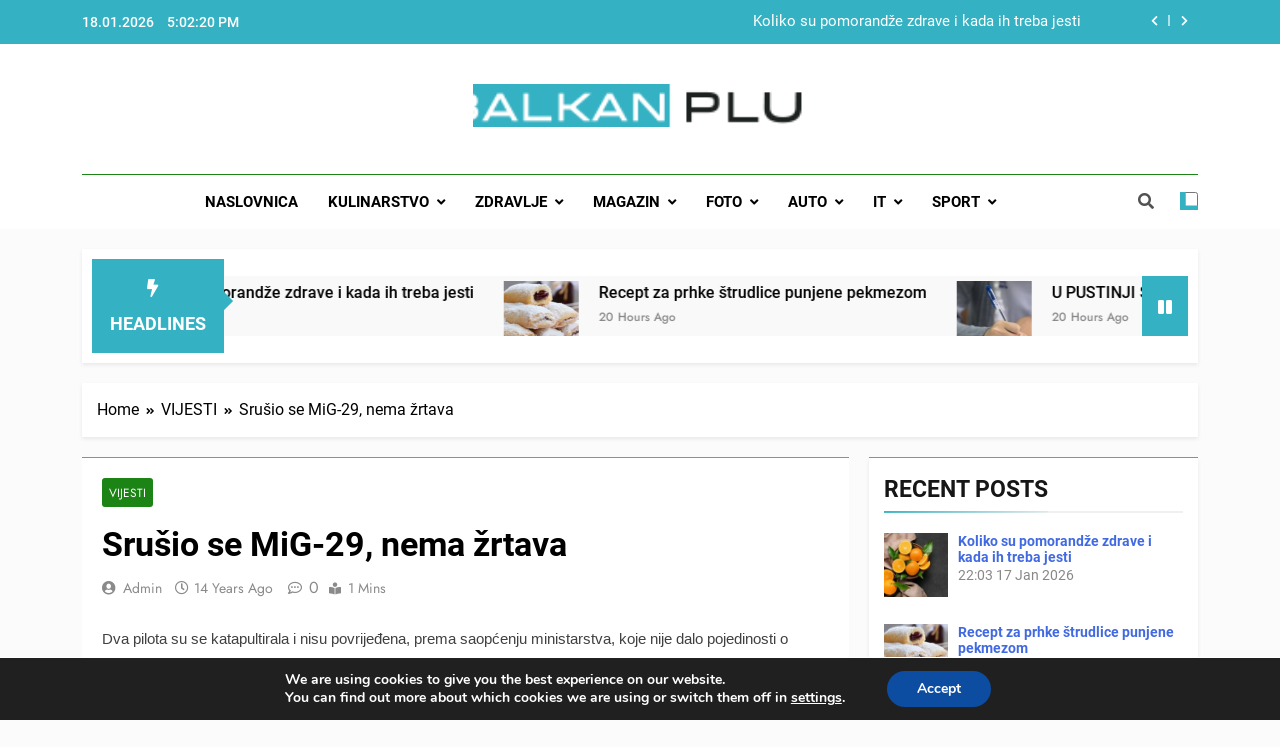

--- FILE ---
content_type: text/html; charset=utf-8
request_url: https://www.google.com/recaptcha/api2/aframe
body_size: 264
content:
<!DOCTYPE HTML><html><head><meta http-equiv="content-type" content="text/html; charset=UTF-8"></head><body><script nonce="yVvCEUK_h8oLopfpyoeWig">/** Anti-fraud and anti-abuse applications only. See google.com/recaptcha */ try{var clients={'sodar':'https://pagead2.googlesyndication.com/pagead/sodar?'};window.addEventListener("message",function(a){try{if(a.source===window.parent){var b=JSON.parse(a.data);var c=clients[b['id']];if(c){var d=document.createElement('img');d.src=c+b['params']+'&rc='+(localStorage.getItem("rc::a")?sessionStorage.getItem("rc::b"):"");window.document.body.appendChild(d);sessionStorage.setItem("rc::e",parseInt(sessionStorage.getItem("rc::e")||0)+1);localStorage.setItem("rc::h",'1768755739671');}}}catch(b){}});window.parent.postMessage("_grecaptcha_ready", "*");}catch(b){}</script></body></html>